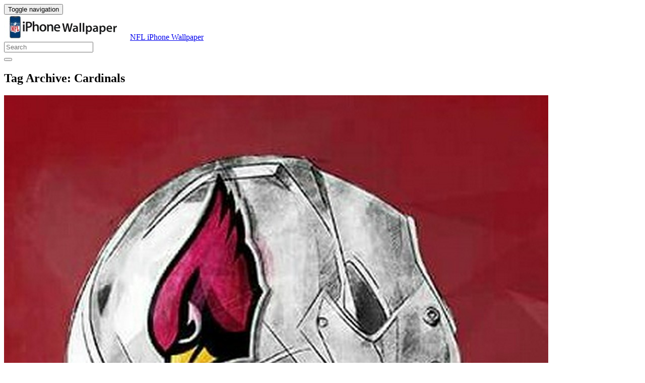

--- FILE ---
content_type: text/html; charset=UTF-8
request_url: https://nfliphonewallpaper.com/tag/cardinals/
body_size: 9203
content:
<!doctype html>
<html dir="ltr" lang="en-US" prefix="og: https://ogp.me/ns#" class="no-js">
	<head>
		<meta charset="UTF-8">
		<title>Cardinals - NFL iPhone Wallpaper</title>

		<link href="//www.google-analytics.com" rel="dns-prefetch">
		<meta http-equiv="X-UA-Compatible" content="IE=edge,chrome=1">
		<meta name="viewport" content="width=device-width, initial-scale=1.0">
		
		<!-- All in One SEO 4.9.3 - aioseo.com -->
	<meta name="robots" content="noindex, max-image-preview:large" />
	<meta name="google-site-verification" content="GkLNwp7YhN4kUiO8kcrnqkbqDLNkSjSnBgudY3whgEM" />
	<link rel="canonical" href="https://nfliphonewallpaper.com/tag/cardinals/" />
	
		<!-- All in One SEO -->

<link rel='dns-prefetch' href='//stats.wp.com' />
<style id='wp-img-auto-sizes-contain-inline-css' type='text/css'>
img:is([sizes=auto i],[sizes^="auto," i]){contain-intrinsic-size:3000px 1500px}
/*# sourceURL=wp-img-auto-sizes-contain-inline-css */
</style>
<style id='wp-block-library-inline-css' type='text/css'>
:root{--wp-block-synced-color:#7a00df;--wp-block-synced-color--rgb:122,0,223;--wp-bound-block-color:var(--wp-block-synced-color);--wp-editor-canvas-background:#ddd;--wp-admin-theme-color:#007cba;--wp-admin-theme-color--rgb:0,124,186;--wp-admin-theme-color-darker-10:#006ba1;--wp-admin-theme-color-darker-10--rgb:0,107,160.5;--wp-admin-theme-color-darker-20:#005a87;--wp-admin-theme-color-darker-20--rgb:0,90,135;--wp-admin-border-width-focus:2px}@media (min-resolution:192dpi){:root{--wp-admin-border-width-focus:1.5px}}.wp-element-button{cursor:pointer}:root .has-very-light-gray-background-color{background-color:#eee}:root .has-very-dark-gray-background-color{background-color:#313131}:root .has-very-light-gray-color{color:#eee}:root .has-very-dark-gray-color{color:#313131}:root .has-vivid-green-cyan-to-vivid-cyan-blue-gradient-background{background:linear-gradient(135deg,#00d084,#0693e3)}:root .has-purple-crush-gradient-background{background:linear-gradient(135deg,#34e2e4,#4721fb 50%,#ab1dfe)}:root .has-hazy-dawn-gradient-background{background:linear-gradient(135deg,#faaca8,#dad0ec)}:root .has-subdued-olive-gradient-background{background:linear-gradient(135deg,#fafae1,#67a671)}:root .has-atomic-cream-gradient-background{background:linear-gradient(135deg,#fdd79a,#004a59)}:root .has-nightshade-gradient-background{background:linear-gradient(135deg,#330968,#31cdcf)}:root .has-midnight-gradient-background{background:linear-gradient(135deg,#020381,#2874fc)}:root{--wp--preset--font-size--normal:16px;--wp--preset--font-size--huge:42px}.has-regular-font-size{font-size:1em}.has-larger-font-size{font-size:2.625em}.has-normal-font-size{font-size:var(--wp--preset--font-size--normal)}.has-huge-font-size{font-size:var(--wp--preset--font-size--huge)}.has-text-align-center{text-align:center}.has-text-align-left{text-align:left}.has-text-align-right{text-align:right}.has-fit-text{white-space:nowrap!important}#end-resizable-editor-section{display:none}.aligncenter{clear:both}.items-justified-left{justify-content:flex-start}.items-justified-center{justify-content:center}.items-justified-right{justify-content:flex-end}.items-justified-space-between{justify-content:space-between}.screen-reader-text{border:0;clip-path:inset(50%);height:1px;margin:-1px;overflow:hidden;padding:0;position:absolute;width:1px;word-wrap:normal!important}.screen-reader-text:focus{background-color:#ddd;clip-path:none;color:#444;display:block;font-size:1em;height:auto;left:5px;line-height:normal;padding:15px 23px 14px;text-decoration:none;top:5px;width:auto;z-index:100000}html :where(.has-border-color){border-style:solid}html :where([style*=border-top-color]){border-top-style:solid}html :where([style*=border-right-color]){border-right-style:solid}html :where([style*=border-bottom-color]){border-bottom-style:solid}html :where([style*=border-left-color]){border-left-style:solid}html :where([style*=border-width]){border-style:solid}html :where([style*=border-top-width]){border-top-style:solid}html :where([style*=border-right-width]){border-right-style:solid}html :where([style*=border-bottom-width]){border-bottom-style:solid}html :where([style*=border-left-width]){border-left-style:solid}html :where(img[class*=wp-image-]){height:auto;max-width:100%}:where(figure){margin:0 0 1em}html :where(.is-position-sticky){--wp-admin--admin-bar--position-offset:var(--wp-admin--admin-bar--height,0px)}@media screen and (max-width:600px){html :where(.is-position-sticky){--wp-admin--admin-bar--position-offset:0px}}

/*# sourceURL=wp-block-library-inline-css */
</style><style id='global-styles-inline-css' type='text/css'>
:root{--wp--preset--aspect-ratio--square: 1;--wp--preset--aspect-ratio--4-3: 4/3;--wp--preset--aspect-ratio--3-4: 3/4;--wp--preset--aspect-ratio--3-2: 3/2;--wp--preset--aspect-ratio--2-3: 2/3;--wp--preset--aspect-ratio--16-9: 16/9;--wp--preset--aspect-ratio--9-16: 9/16;--wp--preset--color--black: #000000;--wp--preset--color--cyan-bluish-gray: #abb8c3;--wp--preset--color--white: #ffffff;--wp--preset--color--pale-pink: #f78da7;--wp--preset--color--vivid-red: #cf2e2e;--wp--preset--color--luminous-vivid-orange: #ff6900;--wp--preset--color--luminous-vivid-amber: #fcb900;--wp--preset--color--light-green-cyan: #7bdcb5;--wp--preset--color--vivid-green-cyan: #00d084;--wp--preset--color--pale-cyan-blue: #8ed1fc;--wp--preset--color--vivid-cyan-blue: #0693e3;--wp--preset--color--vivid-purple: #9b51e0;--wp--preset--gradient--vivid-cyan-blue-to-vivid-purple: linear-gradient(135deg,rgb(6,147,227) 0%,rgb(155,81,224) 100%);--wp--preset--gradient--light-green-cyan-to-vivid-green-cyan: linear-gradient(135deg,rgb(122,220,180) 0%,rgb(0,208,130) 100%);--wp--preset--gradient--luminous-vivid-amber-to-luminous-vivid-orange: linear-gradient(135deg,rgb(252,185,0) 0%,rgb(255,105,0) 100%);--wp--preset--gradient--luminous-vivid-orange-to-vivid-red: linear-gradient(135deg,rgb(255,105,0) 0%,rgb(207,46,46) 100%);--wp--preset--gradient--very-light-gray-to-cyan-bluish-gray: linear-gradient(135deg,rgb(238,238,238) 0%,rgb(169,184,195) 100%);--wp--preset--gradient--cool-to-warm-spectrum: linear-gradient(135deg,rgb(74,234,220) 0%,rgb(151,120,209) 20%,rgb(207,42,186) 40%,rgb(238,44,130) 60%,rgb(251,105,98) 80%,rgb(254,248,76) 100%);--wp--preset--gradient--blush-light-purple: linear-gradient(135deg,rgb(255,206,236) 0%,rgb(152,150,240) 100%);--wp--preset--gradient--blush-bordeaux: linear-gradient(135deg,rgb(254,205,165) 0%,rgb(254,45,45) 50%,rgb(107,0,62) 100%);--wp--preset--gradient--luminous-dusk: linear-gradient(135deg,rgb(255,203,112) 0%,rgb(199,81,192) 50%,rgb(65,88,208) 100%);--wp--preset--gradient--pale-ocean: linear-gradient(135deg,rgb(255,245,203) 0%,rgb(182,227,212) 50%,rgb(51,167,181) 100%);--wp--preset--gradient--electric-grass: linear-gradient(135deg,rgb(202,248,128) 0%,rgb(113,206,126) 100%);--wp--preset--gradient--midnight: linear-gradient(135deg,rgb(2,3,129) 0%,rgb(40,116,252) 100%);--wp--preset--font-size--small: 13px;--wp--preset--font-size--medium: 20px;--wp--preset--font-size--large: 36px;--wp--preset--font-size--x-large: 42px;--wp--preset--spacing--20: 0.44rem;--wp--preset--spacing--30: 0.67rem;--wp--preset--spacing--40: 1rem;--wp--preset--spacing--50: 1.5rem;--wp--preset--spacing--60: 2.25rem;--wp--preset--spacing--70: 3.38rem;--wp--preset--spacing--80: 5.06rem;--wp--preset--shadow--natural: 6px 6px 9px rgba(0, 0, 0, 0.2);--wp--preset--shadow--deep: 12px 12px 50px rgba(0, 0, 0, 0.4);--wp--preset--shadow--sharp: 6px 6px 0px rgba(0, 0, 0, 0.2);--wp--preset--shadow--outlined: 6px 6px 0px -3px rgb(255, 255, 255), 6px 6px rgb(0, 0, 0);--wp--preset--shadow--crisp: 6px 6px 0px rgb(0, 0, 0);}:where(.is-layout-flex){gap: 0.5em;}:where(.is-layout-grid){gap: 0.5em;}body .is-layout-flex{display: flex;}.is-layout-flex{flex-wrap: wrap;align-items: center;}.is-layout-flex > :is(*, div){margin: 0;}body .is-layout-grid{display: grid;}.is-layout-grid > :is(*, div){margin: 0;}:where(.wp-block-columns.is-layout-flex){gap: 2em;}:where(.wp-block-columns.is-layout-grid){gap: 2em;}:where(.wp-block-post-template.is-layout-flex){gap: 1.25em;}:where(.wp-block-post-template.is-layout-grid){gap: 1.25em;}.has-black-color{color: var(--wp--preset--color--black) !important;}.has-cyan-bluish-gray-color{color: var(--wp--preset--color--cyan-bluish-gray) !important;}.has-white-color{color: var(--wp--preset--color--white) !important;}.has-pale-pink-color{color: var(--wp--preset--color--pale-pink) !important;}.has-vivid-red-color{color: var(--wp--preset--color--vivid-red) !important;}.has-luminous-vivid-orange-color{color: var(--wp--preset--color--luminous-vivid-orange) !important;}.has-luminous-vivid-amber-color{color: var(--wp--preset--color--luminous-vivid-amber) !important;}.has-light-green-cyan-color{color: var(--wp--preset--color--light-green-cyan) !important;}.has-vivid-green-cyan-color{color: var(--wp--preset--color--vivid-green-cyan) !important;}.has-pale-cyan-blue-color{color: var(--wp--preset--color--pale-cyan-blue) !important;}.has-vivid-cyan-blue-color{color: var(--wp--preset--color--vivid-cyan-blue) !important;}.has-vivid-purple-color{color: var(--wp--preset--color--vivid-purple) !important;}.has-black-background-color{background-color: var(--wp--preset--color--black) !important;}.has-cyan-bluish-gray-background-color{background-color: var(--wp--preset--color--cyan-bluish-gray) !important;}.has-white-background-color{background-color: var(--wp--preset--color--white) !important;}.has-pale-pink-background-color{background-color: var(--wp--preset--color--pale-pink) !important;}.has-vivid-red-background-color{background-color: var(--wp--preset--color--vivid-red) !important;}.has-luminous-vivid-orange-background-color{background-color: var(--wp--preset--color--luminous-vivid-orange) !important;}.has-luminous-vivid-amber-background-color{background-color: var(--wp--preset--color--luminous-vivid-amber) !important;}.has-light-green-cyan-background-color{background-color: var(--wp--preset--color--light-green-cyan) !important;}.has-vivid-green-cyan-background-color{background-color: var(--wp--preset--color--vivid-green-cyan) !important;}.has-pale-cyan-blue-background-color{background-color: var(--wp--preset--color--pale-cyan-blue) !important;}.has-vivid-cyan-blue-background-color{background-color: var(--wp--preset--color--vivid-cyan-blue) !important;}.has-vivid-purple-background-color{background-color: var(--wp--preset--color--vivid-purple) !important;}.has-black-border-color{border-color: var(--wp--preset--color--black) !important;}.has-cyan-bluish-gray-border-color{border-color: var(--wp--preset--color--cyan-bluish-gray) !important;}.has-white-border-color{border-color: var(--wp--preset--color--white) !important;}.has-pale-pink-border-color{border-color: var(--wp--preset--color--pale-pink) !important;}.has-vivid-red-border-color{border-color: var(--wp--preset--color--vivid-red) !important;}.has-luminous-vivid-orange-border-color{border-color: var(--wp--preset--color--luminous-vivid-orange) !important;}.has-luminous-vivid-amber-border-color{border-color: var(--wp--preset--color--luminous-vivid-amber) !important;}.has-light-green-cyan-border-color{border-color: var(--wp--preset--color--light-green-cyan) !important;}.has-vivid-green-cyan-border-color{border-color: var(--wp--preset--color--vivid-green-cyan) !important;}.has-pale-cyan-blue-border-color{border-color: var(--wp--preset--color--pale-cyan-blue) !important;}.has-vivid-cyan-blue-border-color{border-color: var(--wp--preset--color--vivid-cyan-blue) !important;}.has-vivid-purple-border-color{border-color: var(--wp--preset--color--vivid-purple) !important;}.has-vivid-cyan-blue-to-vivid-purple-gradient-background{background: var(--wp--preset--gradient--vivid-cyan-blue-to-vivid-purple) !important;}.has-light-green-cyan-to-vivid-green-cyan-gradient-background{background: var(--wp--preset--gradient--light-green-cyan-to-vivid-green-cyan) !important;}.has-luminous-vivid-amber-to-luminous-vivid-orange-gradient-background{background: var(--wp--preset--gradient--luminous-vivid-amber-to-luminous-vivid-orange) !important;}.has-luminous-vivid-orange-to-vivid-red-gradient-background{background: var(--wp--preset--gradient--luminous-vivid-orange-to-vivid-red) !important;}.has-very-light-gray-to-cyan-bluish-gray-gradient-background{background: var(--wp--preset--gradient--very-light-gray-to-cyan-bluish-gray) !important;}.has-cool-to-warm-spectrum-gradient-background{background: var(--wp--preset--gradient--cool-to-warm-spectrum) !important;}.has-blush-light-purple-gradient-background{background: var(--wp--preset--gradient--blush-light-purple) !important;}.has-blush-bordeaux-gradient-background{background: var(--wp--preset--gradient--blush-bordeaux) !important;}.has-luminous-dusk-gradient-background{background: var(--wp--preset--gradient--luminous-dusk) !important;}.has-pale-ocean-gradient-background{background: var(--wp--preset--gradient--pale-ocean) !important;}.has-electric-grass-gradient-background{background: var(--wp--preset--gradient--electric-grass) !important;}.has-midnight-gradient-background{background: var(--wp--preset--gradient--midnight) !important;}.has-small-font-size{font-size: var(--wp--preset--font-size--small) !important;}.has-medium-font-size{font-size: var(--wp--preset--font-size--medium) !important;}.has-large-font-size{font-size: var(--wp--preset--font-size--large) !important;}.has-x-large-font-size{font-size: var(--wp--preset--font-size--x-large) !important;}
/*# sourceURL=global-styles-inline-css */
</style>

<style id='classic-theme-styles-inline-css' type='text/css'>
/*! This file is auto-generated */
.wp-block-button__link{color:#fff;background-color:#32373c;border-radius:9999px;box-shadow:none;text-decoration:none;padding:calc(.667em + 2px) calc(1.333em + 2px);font-size:1.125em}.wp-block-file__button{background:#32373c;color:#fff;text-decoration:none}
/*# sourceURL=/wp-includes/css/classic-themes.min.css */
</style>
<link rel='stylesheet' id='bootstrap-min-css' href='https://nfliphonewallpaper.com/wp-content/themes/nfl/includes/css/bootstrap.min.css' media='all' />
<link rel='stylesheet' id='karisma_text_domain-css' href='https://nfliphonewallpaper.com/wp-content/themes/nfl/style.css' media='all' />
<link rel='stylesheet' id='arpw-style-css' href='https://nfliphonewallpaper.com/wp-content/plugins/advanced-random-posts-widget/assets/css/arpw-frontend.css' media='all' />
<script type="text/javascript" src="https://nfliphonewallpaper.com/wp-content/themes/nfl/js/lib/conditionizr-4.3.0.min.js" id="conditionizr-js"></script>
<script type="text/javascript" src="https://nfliphonewallpaper.com/wp-content/themes/nfl/js/lib/modernizr-2.7.1.min.js" id="modernizr-js"></script>
<script type="text/javascript" src="https://nfliphonewallpaper.com/wp-includes/js/jquery/jquery.min.js" id="jquery-core-js"></script>
<script type="text/javascript" src="https://nfliphonewallpaper.com/wp-includes/js/jquery/jquery-migrate.min.js" id="jquery-migrate-js"></script>
<script type="text/javascript" src="https://nfliphonewallpaper.com/wp-content/themes/nfl/js/bootstrap.min.js" id="bootstrap-js"></script>
<script type="text/javascript" id="whp8773front.js7981-js-extra">
/* <![CDATA[ */
var whp_local_data = {"add_url":"https://nfliphonewallpaper.com/wp-admin/post-new.php?post_type=event","ajaxurl":"https://nfliphonewallpaper.com/wp-admin/admin-ajax.php"};
//# sourceURL=whp8773front.js7981-js-extra
/* ]]> */
</script>
<script type="text/javascript" src="https://nfliphonewallpaper.com/wp-content/plugins/wp-security-hardening/modules/js/front.js" id="whp8773front.js7981-js"></script>
	<style>img#wpstats{display:none}</style>
		<link rel="shortcut icon" href="https://nfliphonewallpaper.com/wp-content/uploads/2020/07/NFLiPhoneWallpaper_ico.png " />
<link rel="apple-touch-icon-precomposed" href="https://nfliphonewallpaper.com/wp-content/uploads/2020/07/NFLiPhoneWallpaper_ico.png " />
<link rel="profile" href="https://gmpg.org/xfn/11" />
<link rel="pingback" href="https://nfliphonewallpaper.com/xmlrpc.php" />
<link href="//www.google-analytics.com" rel="dns-prefetch">
		<meta http-equiv="X-UA-Compatible" content="IE=edge,chrome=1">
		<meta name="viewport" content="width=device-width, initial-scale=1.0">
<link rel="icon" href="https://nfliphonewallpaper.com/wp-content/uploads/2020/07/NFLiPhoneWallpaper_ico.png" sizes="32x32" />
<link rel="icon" href="https://nfliphonewallpaper.com/wp-content/uploads/2020/07/NFLiPhoneWallpaper_ico.png" sizes="192x192" />
<link rel="apple-touch-icon" href="https://nfliphonewallpaper.com/wp-content/uploads/2020/07/NFLiPhoneWallpaper_ico.png" />
<meta name="msapplication-TileImage" content="https://nfliphonewallpaper.com/wp-content/uploads/2020/07/NFLiPhoneWallpaper_ico.png" />


	<link rel='stylesheet' id='whp9085tw-bs4.css-css' href='https://nfliphonewallpaper.com/wp-content/plugins/wp-security-hardening/modules/inc/assets/css/tw-bs4.css' media='all' />
<link rel='stylesheet' id='whp7448font-awesome.min.css-css' href='https://nfliphonewallpaper.com/wp-content/plugins/wp-security-hardening/modules/inc/fa/css/font-awesome.min.css' media='all' />
<link rel='stylesheet' id='whp7461front.css-css' href='https://nfliphonewallpaper.com/wp-content/plugins/wp-security-hardening/modules/css/front.css' media='all' />
</head>
	<body class="archive tag tag-cardinals tag-26 wp-theme-nfl">
			<!-- header -->
			<header class="header clear" role="banner">
					<!-- nav -->
				<nav class="navbar navbar">
					<div class="container">
					    <div class="navbar-header">
						      <button type="button" class="navbar-toggle collapsed" data-toggle="collapse" data-target="#bs-example-navbar-collapse-1" aria-expanded="false">
						        <span class="sr-only">Toggle navigation</span>
						        <span class="icon-bar"></span>
						        <span class="icon-bar"></span>
						        <span class="icon-bar"></span>
						      </button>
								<!-- logo -->
							<div class="logo-wrap">
				   	  <a href="https://nfliphonewallpaper.com" class="navbar-brand"><img src="https://nfliphonewallpaper.com/wp-content/uploads/2020/07/NFL-iPhone-Wallpaper-Logo.jpg" class="img-responsive" alt="NFL iPhone Wallpaper" title="NFL iPhone Wallpaper" /></a><a class="hidden" href="https://nfliphonewallpaper.com" class="navbar-brand" title="NFL iPhone Wallpaper">NFL iPhone Wallpaper</a> 

							</div>
								<!-- /logo -->
				   
						</div>
						    <div class="collapse navbar-collapse" id="bs-example-navbar-collapse-1">
								
								<form role="search" class="navbar-form navbar-right" method="get" action="https://nfliphonewallpaper.com/">
							        <div class="form-group">
							          <input type="search" class="form-control"  placeholder="Search" value="" name="s"  title="Search for:" />
							        </div>
						        <button type="submit" id="searchsubmit" class="btn" value=""><span class="fa fa-search"></span></button>
						      	</form>	
							</div>
					</div>
				</nav>
					<!-- /nav -->


			</header>
			<!-- /header -->

	<main role="main" class="container">

		<!-- section -->
		<section class="col-md-9">

			<div class="krs-aftermenubanner"><script async src="https://pagead2.googlesyndication.com/pagead/js/adsbygoogle.js"></script>
<script>
  (adsbygoogle = window.adsbygoogle || []).push({
    google_ad_client: "ca-pub-9749339373631407",
    enable_page_level_ads: true
  });
</script></div>		<div id="featured" class="col-lg-12">
			<h1 class="krs-archive">Tag Archive: Cardinals</h1>
		</div>
			
	<!-- article -->
	<article id="post-62" class="wrap-loop col-md-4 col-sm-6 post-62 post type-post status-publish format-standard has-post-thumbnail hentry category-arizona-cardinals-wallpapers tag-1080x1920 tag-arizona tag-cardinals tag-iphone tag-screensaver">
		<div class="thumbnails">
		<!-- post thumbnail -->
			<a href="https://nfliphonewallpaper.com/screensaver-iphone-arizona-cardinals-91/" title="Screensaver iPhone Arizona Cardinals">
		
				<img src="https://nfliphonewallpaper.com/wp-content/uploads/2020/07/Screensaver-iPhone-Arizona-Cardinals.jpg" class="attachment-1080x1920 size-1080x1920 wp-post-image" alt="Screensaver iPhone Arizona Cardinals With high-resolution 1080X1920 pixel. Donwload and set as wallpaper for your iPhone X, iPhone XS home screen backgrounds, XS Max, XR, iPhone8 lock screen wallpaper, iPhone 7, 6, SE, and other mobile devices" decoding="async" fetchpriority="high" srcset="https://nfliphonewallpaper.com/wp-content/uploads/2020/07/Screensaver-iPhone-Arizona-Cardinals.jpg 1080w, https://nfliphonewallpaper.com/wp-content/uploads/2020/07/Screensaver-iPhone-Arizona-Cardinals-700x1244.jpg 700w, https://nfliphonewallpaper.com/wp-content/uploads/2020/07/Screensaver-iPhone-Arizona-Cardinals-225x400.jpg 225w, https://nfliphonewallpaper.com/wp-content/uploads/2020/07/Screensaver-iPhone-Arizona-Cardinals-768x1365.jpg 768w, https://nfliphonewallpaper.com/wp-content/uploads/2020/07/Screensaver-iPhone-Arizona-Cardinals-864x1536.jpg 864w, https://nfliphonewallpaper.com/wp-content/uploads/2020/07/Screensaver-iPhone-Arizona-Cardinals-120x213.jpg 120w" sizes="(max-width: 1080px) 100vw, 1080px" />
			</a>

		</div>
		<!-- /post thumbnail -->
			<div class="text-center">
				<!-- post title -->
				<h2 class="title-thumb">
					<a href="https://nfliphonewallpaper.com/screensaver-iphone-arizona-cardinals-91/" title="Screensaver iPhone Arizona Cardinals">Screensaver iPhone Arizona Cardinals</a>
				</h2>
				<!-- /post title -->

				<div class="meta"><span class="fa fa-desktop"> 1080x1920</span><span class=""> · </span> <span class="fa fa-eye"> 2891 Views</span></div>			</div>
	</article>
	<!-- /article -->


	<!-- article -->
	<article id="post-66" class="wrap-loop col-md-4 col-sm-6 post-66 post type-post status-publish format-standard has-post-thumbnail hentry category-arizona-cardinals-wallpapers tag-1080x1920 tag-apple tag-arizona tag-cardinals tag-iphone tag-wallpaper">
		<div class="thumbnails">
		<!-- post thumbnail -->
			<a href="https://nfliphonewallpaper.com/apple-arizona-cardinals-iphone-wallpaper-75/" title="Apple Arizona Cardinals iPhone Wallpaper">
		
				<img src="https://nfliphonewallpaper.com/wp-content/uploads/2020/07/Apple-Arizona-Cardinals-iPhone-Wallpaper.jpg" class="attachment-1080x1920 size-1080x1920 wp-post-image" alt="Apple Arizona Cardinals iPhone Wallpaper With high-resolution 1080X1920 pixel. Donwload and set as wallpaper for your iPhone X, iPhone XS home screen backgrounds, XS Max, XR, iPhone8 lock screen wallpaper, iPhone 7, 6, SE, and other mobile devices" decoding="async" srcset="https://nfliphonewallpaper.com/wp-content/uploads/2020/07/Apple-Arizona-Cardinals-iPhone-Wallpaper.jpg 1080w, https://nfliphonewallpaper.com/wp-content/uploads/2020/07/Apple-Arizona-Cardinals-iPhone-Wallpaper-700x1244.jpg 700w, https://nfliphonewallpaper.com/wp-content/uploads/2020/07/Apple-Arizona-Cardinals-iPhone-Wallpaper-225x400.jpg 225w, https://nfliphonewallpaper.com/wp-content/uploads/2020/07/Apple-Arizona-Cardinals-iPhone-Wallpaper-768x1365.jpg 768w, https://nfliphonewallpaper.com/wp-content/uploads/2020/07/Apple-Arizona-Cardinals-iPhone-Wallpaper-864x1536.jpg 864w, https://nfliphonewallpaper.com/wp-content/uploads/2020/07/Apple-Arizona-Cardinals-iPhone-Wallpaper-120x213.jpg 120w" sizes="(max-width: 1080px) 100vw, 1080px" />
			</a>

		</div>
		<!-- /post thumbnail -->
			<div class="text-center">
				<!-- post title -->
				<h2 class="title-thumb">
					<a href="https://nfliphonewallpaper.com/apple-arizona-cardinals-iphone-wallpaper-75/" title="Apple Arizona Cardinals iPhone Wallpaper">Apple Arizona Cardinals iPhone Wallpaper</a>
				</h2>
				<!-- /post title -->

				<div class="meta"><span class="fa fa-desktop"> 1080x1920</span><span class=""> · </span> <span class="fa fa-eye"> 2418 Views</span></div>			</div>
	</article>
	<!-- /article -->


	<!-- article -->
	<article id="post-56" class="wrap-loop col-md-4 col-sm-6 post-56 post type-post status-publish format-standard has-post-thumbnail hentry category-arizona-cardinals-wallpapers tag-1080x1920 tag-arizona tag-cardinals tag-high tag-iphone tag-quality tag-wallpaper">
		<div class="thumbnails">
		<!-- post thumbnail -->
			<a href="https://nfliphonewallpaper.com/arizona-cardinals-iphone-wallpaper-high-quality-85/" title="Arizona Cardinals iPhone Wallpaper High Quality">
		
				<img src="https://nfliphonewallpaper.com/wp-content/uploads/2020/07/Arizona-Cardinals-iPhone-Wallpaper-High-Quality.jpg" class="attachment-1080x1920 size-1080x1920 wp-post-image" alt="Arizona Cardinals iPhone Wallpaper High Quality With high-resolution 1080X1920 pixel. Donwload and set as wallpaper for your iPhone X, iPhone XS home screen backgrounds, XS Max, XR, iPhone8 lock screen wallpaper, iPhone 7, 6, SE, and other mobile devices" decoding="async" srcset="https://nfliphonewallpaper.com/wp-content/uploads/2020/07/Arizona-Cardinals-iPhone-Wallpaper-High-Quality.jpg 1080w, https://nfliphonewallpaper.com/wp-content/uploads/2020/07/Arizona-Cardinals-iPhone-Wallpaper-High-Quality-700x1244.jpg 700w, https://nfliphonewallpaper.com/wp-content/uploads/2020/07/Arizona-Cardinals-iPhone-Wallpaper-High-Quality-225x400.jpg 225w, https://nfliphonewallpaper.com/wp-content/uploads/2020/07/Arizona-Cardinals-iPhone-Wallpaper-High-Quality-768x1365.jpg 768w, https://nfliphonewallpaper.com/wp-content/uploads/2020/07/Arizona-Cardinals-iPhone-Wallpaper-High-Quality-864x1536.jpg 864w, https://nfliphonewallpaper.com/wp-content/uploads/2020/07/Arizona-Cardinals-iPhone-Wallpaper-High-Quality-120x213.jpg 120w" sizes="(max-width: 1080px) 100vw, 1080px" />
			</a>

		</div>
		<!-- /post thumbnail -->
			<div class="text-center">
				<!-- post title -->
				<h2 class="title-thumb">
					<a href="https://nfliphonewallpaper.com/arizona-cardinals-iphone-wallpaper-high-quality-85/" title="Arizona Cardinals iPhone Wallpaper High Quality">Arizona Cardinals iPhone Wallpaper High Quality</a>
				</h2>
				<!-- /post title -->

				<div class="meta"><span class="fa fa-desktop"> 1080x1920</span><span class=""> · </span> <span class="fa fa-eye"> 1809 Views</span></div>			</div>
	</article>
	<!-- /article -->


	<!-- article -->
	<article id="post-54" class="wrap-loop col-md-4 col-sm-6 post-54 post type-post status-publish format-standard has-post-thumbnail hentry category-arizona-cardinals-wallpapers tag-1080x1920 tag-arizona tag-cardinals tag-iphone tag-screensaver">
		<div class="thumbnails">
		<!-- post thumbnail -->
			<a href="https://nfliphonewallpaper.com/arizona-cardinals-iphone-screensaver-83/" title="Arizona Cardinals iPhone Screensaver">
		
				<img src="https://nfliphonewallpaper.com/wp-content/uploads/2020/07/Arizona-Cardinals-iPhone-Screensaver.jpg" class="attachment-1080x1920 size-1080x1920 wp-post-image" alt="Arizona Cardinals iPhone Screensaver With high-resolution 1080X1920 pixel. Donwload and set as wallpaper for your iPhone X, iPhone XS home screen backgrounds, XS Max, XR, iPhone8 lock screen wallpaper, iPhone 7, 6, SE, and other mobile devices" decoding="async" loading="lazy" srcset="https://nfliphonewallpaper.com/wp-content/uploads/2020/07/Arizona-Cardinals-iPhone-Screensaver.jpg 1080w, https://nfliphonewallpaper.com/wp-content/uploads/2020/07/Arizona-Cardinals-iPhone-Screensaver-700x1244.jpg 700w, https://nfliphonewallpaper.com/wp-content/uploads/2020/07/Arizona-Cardinals-iPhone-Screensaver-225x400.jpg 225w, https://nfliphonewallpaper.com/wp-content/uploads/2020/07/Arizona-Cardinals-iPhone-Screensaver-768x1365.jpg 768w, https://nfliphonewallpaper.com/wp-content/uploads/2020/07/Arizona-Cardinals-iPhone-Screensaver-864x1536.jpg 864w, https://nfliphonewallpaper.com/wp-content/uploads/2020/07/Arizona-Cardinals-iPhone-Screensaver-120x213.jpg 120w" sizes="auto, (max-width: 1080px) 100vw, 1080px" />
			</a>

		</div>
		<!-- /post thumbnail -->
			<div class="text-center">
				<!-- post title -->
				<h2 class="title-thumb">
					<a href="https://nfliphonewallpaper.com/arizona-cardinals-iphone-screensaver-83/" title="Arizona Cardinals iPhone Screensaver">Arizona Cardinals iPhone Screensaver</a>
				</h2>
				<!-- /post title -->

				<div class="meta"><span class="fa fa-desktop"> 1080x1920</span><span class=""> · </span> <span class="fa fa-eye"> 2509 Views</span></div>			</div>
	</article>
	<!-- /article -->


	<!-- article -->
	<article id="post-72" class="wrap-loop col-md-4 col-sm-6 post-72 post type-post status-publish format-standard has-post-thumbnail hentry category-arizona-cardinals-wallpapers tag-1080x1920 tag-arizona tag-cardinals tag-iphone tag-screen tag-wallpaper">
		<div class="thumbnails">
		<!-- post thumbnail -->
			<a href="https://nfliphonewallpaper.com/arizona-cardinals-iphone-screen-wallpaper-81/" title="Arizona Cardinals iPhone Screen Wallpaper">
		
				<img src="https://nfliphonewallpaper.com/wp-content/uploads/2020/07/Arizona-Cardinals-iPhone-Screen-Wallpaper.jpg" class="attachment-1080x1920 size-1080x1920 wp-post-image" alt="Arizona Cardinals iPhone Screen Wallpaper With high-resolution 1080X1920 pixel. Donwload and set as wallpaper for your iPhone X, iPhone XS home screen backgrounds, XS Max, XR, iPhone8 lock screen wallpaper, iPhone 7, 6, SE, and other mobile devices" decoding="async" loading="lazy" srcset="https://nfliphonewallpaper.com/wp-content/uploads/2020/07/Arizona-Cardinals-iPhone-Screen-Wallpaper.jpg 1080w, https://nfliphonewallpaper.com/wp-content/uploads/2020/07/Arizona-Cardinals-iPhone-Screen-Wallpaper-700x1244.jpg 700w, https://nfliphonewallpaper.com/wp-content/uploads/2020/07/Arizona-Cardinals-iPhone-Screen-Wallpaper-225x400.jpg 225w, https://nfliphonewallpaper.com/wp-content/uploads/2020/07/Arizona-Cardinals-iPhone-Screen-Wallpaper-768x1365.jpg 768w, https://nfliphonewallpaper.com/wp-content/uploads/2020/07/Arizona-Cardinals-iPhone-Screen-Wallpaper-864x1536.jpg 864w, https://nfliphonewallpaper.com/wp-content/uploads/2020/07/Arizona-Cardinals-iPhone-Screen-Wallpaper-120x213.jpg 120w" sizes="auto, (max-width: 1080px) 100vw, 1080px" />
			</a>

		</div>
		<!-- /post thumbnail -->
			<div class="text-center">
				<!-- post title -->
				<h2 class="title-thumb">
					<a href="https://nfliphonewallpaper.com/arizona-cardinals-iphone-screen-wallpaper-81/" title="Arizona Cardinals iPhone Screen Wallpaper">Arizona Cardinals iPhone Screen Wallpaper</a>
				</h2>
				<!-- /post title -->

				<div class="meta"><span class="fa fa-desktop"> 1080x1920</span><span class=""> · </span> <span class="fa fa-eye"> 2527 Views</span></div>			</div>
	</article>
	<!-- /article -->


	<!-- article -->
	<article id="post-58" class="wrap-loop col-md-4 col-sm-6 post-58 post type-post status-publish format-standard has-post-thumbnail hentry category-arizona-cardinals-wallpapers tag-1080x1920 tag-arizona tag-cardinals tag-iphone tag-new tag-wallpaper">
		<div class="thumbnails">
		<!-- post thumbnail -->
			<a href="https://nfliphonewallpaper.com/arizona-cardinals-iphone-wallpaper-new-87/" title="Arizona Cardinals iPhone Wallpaper New">
		
				<img src="https://nfliphonewallpaper.com/wp-content/uploads/2020/07/Arizona-Cardinals-iPhone-Wallpaper-New.jpg" class="attachment-1080x1920 size-1080x1920 wp-post-image" alt="Arizona Cardinals iPhone Wallpaper New With high-resolution 1080X1920 pixel. Donwload and set as wallpaper for your iPhone X, iPhone XS home screen backgrounds, XS Max, XR, iPhone8 lock screen wallpaper, iPhone 7, 6, SE, and other mobile devices" decoding="async" loading="lazy" srcset="https://nfliphonewallpaper.com/wp-content/uploads/2020/07/Arizona-Cardinals-iPhone-Wallpaper-New.jpg 1080w, https://nfliphonewallpaper.com/wp-content/uploads/2020/07/Arizona-Cardinals-iPhone-Wallpaper-New-700x1244.jpg 700w, https://nfliphonewallpaper.com/wp-content/uploads/2020/07/Arizona-Cardinals-iPhone-Wallpaper-New-225x400.jpg 225w, https://nfliphonewallpaper.com/wp-content/uploads/2020/07/Arizona-Cardinals-iPhone-Wallpaper-New-768x1365.jpg 768w, https://nfliphonewallpaper.com/wp-content/uploads/2020/07/Arizona-Cardinals-iPhone-Wallpaper-New-864x1536.jpg 864w, https://nfliphonewallpaper.com/wp-content/uploads/2020/07/Arizona-Cardinals-iPhone-Wallpaper-New-120x213.jpg 120w" sizes="auto, (max-width: 1080px) 100vw, 1080px" />
			</a>

		</div>
		<!-- /post thumbnail -->
			<div class="text-center">
				<!-- post title -->
				<h2 class="title-thumb">
					<a href="https://nfliphonewallpaper.com/arizona-cardinals-iphone-wallpaper-new-87/" title="Arizona Cardinals iPhone Wallpaper New">Arizona Cardinals iPhone Wallpaper New</a>
				</h2>
				<!-- /post title -->

				<div class="meta"><span class="fa fa-desktop"> 1080x1920</span><span class=""> · </span> <span class="fa fa-eye"> 2224 Views</span></div>			</div>
	</article>
	<!-- /article -->


	<!-- article -->
	<article id="post-64" class="wrap-loop col-md-4 col-sm-6 post-64 post type-post status-publish format-standard has-post-thumbnail hentry category-arizona-cardinals-wallpapers tag-1080x1920 tag-arizona tag-cardinals tag-iphone tag-wallpapers">
		<div class="thumbnails">
		<!-- post thumbnail -->
			<a href="https://nfliphonewallpaper.com/wallpapers-iphone-arizona-cardinals-73/" title="Wallpapers iPhone Arizona Cardinals">
		
				<img src="https://nfliphonewallpaper.com/wp-content/uploads/2020/07/Wallpapers-iPhone-Arizona-Cardinals.jpg" class="attachment-1080x1920 size-1080x1920 wp-post-image" alt="Wallpapers iPhone Arizona Cardinals With high-resolution 1080X1920 pixel. Donwload and set as wallpaper for your iPhone X, iPhone XS home screen backgrounds, XS Max, XR, iPhone8 lock screen wallpaper, iPhone 7, 6, SE, and other mobile devices" decoding="async" loading="lazy" srcset="https://nfliphonewallpaper.com/wp-content/uploads/2020/07/Wallpapers-iPhone-Arizona-Cardinals.jpg 1080w, https://nfliphonewallpaper.com/wp-content/uploads/2020/07/Wallpapers-iPhone-Arizona-Cardinals-700x1244.jpg 700w, https://nfliphonewallpaper.com/wp-content/uploads/2020/07/Wallpapers-iPhone-Arizona-Cardinals-225x400.jpg 225w, https://nfliphonewallpaper.com/wp-content/uploads/2020/07/Wallpapers-iPhone-Arizona-Cardinals-768x1365.jpg 768w, https://nfliphonewallpaper.com/wp-content/uploads/2020/07/Wallpapers-iPhone-Arizona-Cardinals-864x1536.jpg 864w, https://nfliphonewallpaper.com/wp-content/uploads/2020/07/Wallpapers-iPhone-Arizona-Cardinals-120x213.jpg 120w" sizes="auto, (max-width: 1080px) 100vw, 1080px" />
			</a>

		</div>
		<!-- /post thumbnail -->
			<div class="text-center">
				<!-- post title -->
				<h2 class="title-thumb">
					<a href="https://nfliphonewallpaper.com/wallpapers-iphone-arizona-cardinals-73/" title="Wallpapers iPhone Arizona Cardinals">Wallpapers iPhone Arizona Cardinals</a>
				</h2>
				<!-- /post title -->

				<div class="meta"><span class="fa fa-desktop"> 1080x1920</span><span class=""> · </span> <span class="fa fa-eye"> 1793 Views</span></div>			</div>
	</article>
	<!-- /article -->


	<!-- article -->
	<article id="post-60" class="wrap-loop col-md-4 col-sm-6 post-60 post type-post status-publish format-standard has-post-thumbnail hentry category-arizona-cardinals-wallpapers tag-1080x1920 tag-arizona tag-cardinals tag-iphone tag-size tag-wallpaper">
		<div class="thumbnails">
		<!-- post thumbnail -->
			<a href="https://nfliphonewallpaper.com/arizona-cardinals-iphone-wallpaper-size-89/" title="Arizona Cardinals iPhone Wallpaper Size">
		
				<img src="https://nfliphonewallpaper.com/wp-content/uploads/2020/07/Arizona-Cardinals-iPhone-Wallpaper-Size.jpg" class="attachment-1080x1920 size-1080x1920 wp-post-image" alt="Arizona Cardinals iPhone Wallpaper Size With high-resolution 1080X1920 pixel. Donwload and set as wallpaper for your iPhone X, iPhone XS home screen backgrounds, XS Max, XR, iPhone8 lock screen wallpaper, iPhone 7, 6, SE, and other mobile devices" decoding="async" loading="lazy" srcset="https://nfliphonewallpaper.com/wp-content/uploads/2020/07/Arizona-Cardinals-iPhone-Wallpaper-Size.jpg 1080w, https://nfliphonewallpaper.com/wp-content/uploads/2020/07/Arizona-Cardinals-iPhone-Wallpaper-Size-700x1244.jpg 700w, https://nfliphonewallpaper.com/wp-content/uploads/2020/07/Arizona-Cardinals-iPhone-Wallpaper-Size-225x400.jpg 225w, https://nfliphonewallpaper.com/wp-content/uploads/2020/07/Arizona-Cardinals-iPhone-Wallpaper-Size-768x1365.jpg 768w, https://nfliphonewallpaper.com/wp-content/uploads/2020/07/Arizona-Cardinals-iPhone-Wallpaper-Size-864x1536.jpg 864w, https://nfliphonewallpaper.com/wp-content/uploads/2020/07/Arizona-Cardinals-iPhone-Wallpaper-Size-120x213.jpg 120w" sizes="auto, (max-width: 1080px) 100vw, 1080px" />
			</a>

		</div>
		<!-- /post thumbnail -->
			<div class="text-center">
				<!-- post title -->
				<h2 class="title-thumb">
					<a href="https://nfliphonewallpaper.com/arizona-cardinals-iphone-wallpaper-size-89/" title="Arizona Cardinals iPhone Wallpaper Size">Arizona Cardinals iPhone Wallpaper Size</a>
				</h2>
				<!-- /post title -->

				<div class="meta"><span class="fa fa-desktop"> 1080x1920</span><span class=""> · </span> <span class="fa fa-eye"> 1559 Views</span></div>			</div>
	</article>
	<!-- /article -->


	<!-- article -->
	<article id="post-68" class="wrap-loop col-md-4 col-sm-6 post-68 post type-post status-publish format-standard has-post-thumbnail hentry category-arizona-cardinals-wallpapers tag-1080x1920 tag-apple tag-arizona tag-cardinals tag-iphone tag-wallpaper">
		<div class="thumbnails">
		<!-- post thumbnail -->
			<a href="https://nfliphonewallpaper.com/arizona-cardinals-iphone-apple-wallpaper-77/" title="Arizona Cardinals iPhone Apple Wallpaper">
		
				<img src="https://nfliphonewallpaper.com/wp-content/uploads/2020/07/Arizona-Cardinals-iPhone-Apple-Wallpaper.jpg" class="attachment-1080x1920 size-1080x1920 wp-post-image" alt="Arizona Cardinals iPhone Apple Wallpaper With high-resolution 1080X1920 pixel. Donwload and set as wallpaper for your iPhone X, iPhone XS home screen backgrounds, XS Max, XR, iPhone8 lock screen wallpaper, iPhone 7, 6, SE, and other mobile devices" decoding="async" loading="lazy" srcset="https://nfliphonewallpaper.com/wp-content/uploads/2020/07/Arizona-Cardinals-iPhone-Apple-Wallpaper.jpg 1080w, https://nfliphonewallpaper.com/wp-content/uploads/2020/07/Arizona-Cardinals-iPhone-Apple-Wallpaper-700x1244.jpg 700w, https://nfliphonewallpaper.com/wp-content/uploads/2020/07/Arizona-Cardinals-iPhone-Apple-Wallpaper-225x400.jpg 225w, https://nfliphonewallpaper.com/wp-content/uploads/2020/07/Arizona-Cardinals-iPhone-Apple-Wallpaper-768x1365.jpg 768w, https://nfliphonewallpaper.com/wp-content/uploads/2020/07/Arizona-Cardinals-iPhone-Apple-Wallpaper-864x1536.jpg 864w, https://nfliphonewallpaper.com/wp-content/uploads/2020/07/Arizona-Cardinals-iPhone-Apple-Wallpaper-120x213.jpg 120w" sizes="auto, (max-width: 1080px) 100vw, 1080px" />
			</a>

		</div>
		<!-- /post thumbnail -->
			<div class="text-center">
				<!-- post title -->
				<h2 class="title-thumb">
					<a href="https://nfliphonewallpaper.com/arizona-cardinals-iphone-apple-wallpaper-77/" title="Arizona Cardinals iPhone Apple Wallpaper">Arizona Cardinals iPhone Apple Wallpaper</a>
				</h2>
				<!-- /post title -->

				<div class="meta"><span class="fa fa-desktop"> 1080x1920</span><span class=""> · </span> <span class="fa fa-eye"> 2585 Views</span></div>			</div>
	</article>
	<!-- /article -->


	<!-- article -->
	<article id="post-70" class="wrap-loop col-md-4 col-sm-6 post-70 post type-post status-publish format-standard has-post-thumbnail hentry category-arizona-cardinals-wallpapers tag-1080x1920 tag-arizona tag-cardinals tag-iphone tag-lock tag-screen tag-wallpaper">
		<div class="thumbnails">
		<!-- post thumbnail -->
			<a href="https://nfliphonewallpaper.com/arizona-cardinals-iphone-lock-screen-wallpaper-79/" title="Arizona Cardinals iPhone Lock Screen Wallpaper">
		
				<img src="https://nfliphonewallpaper.com/wp-content/uploads/2020/07/Arizona-Cardinals-iPhone-Lock-Screen-Wallpaper.jpg" class="attachment-1080x1920 size-1080x1920 wp-post-image" alt="Arizona Cardinals iPhone Lock Screen Wallpaper With high-resolution 1080X1920 pixel. Donwload and set as wallpaper for your iPhone X, iPhone XS home screen backgrounds, XS Max, XR, iPhone8 lock screen wallpaper, iPhone 7, 6, SE, and other mobile devices" decoding="async" loading="lazy" srcset="https://nfliphonewallpaper.com/wp-content/uploads/2020/07/Arizona-Cardinals-iPhone-Lock-Screen-Wallpaper.jpg 1080w, https://nfliphonewallpaper.com/wp-content/uploads/2020/07/Arizona-Cardinals-iPhone-Lock-Screen-Wallpaper-700x1244.jpg 700w, https://nfliphonewallpaper.com/wp-content/uploads/2020/07/Arizona-Cardinals-iPhone-Lock-Screen-Wallpaper-225x400.jpg 225w, https://nfliphonewallpaper.com/wp-content/uploads/2020/07/Arizona-Cardinals-iPhone-Lock-Screen-Wallpaper-768x1365.jpg 768w, https://nfliphonewallpaper.com/wp-content/uploads/2020/07/Arizona-Cardinals-iPhone-Lock-Screen-Wallpaper-864x1536.jpg 864w, https://nfliphonewallpaper.com/wp-content/uploads/2020/07/Arizona-Cardinals-iPhone-Lock-Screen-Wallpaper-120x213.jpg 120w" sizes="auto, (max-width: 1080px) 100vw, 1080px" />
			</a>

		</div>
		<!-- /post thumbnail -->
			<div class="text-center">
				<!-- post title -->
				<h2 class="title-thumb">
					<a href="https://nfliphonewallpaper.com/arizona-cardinals-iphone-lock-screen-wallpaper-79/" title="Arizona Cardinals iPhone Lock Screen Wallpaper">Arizona Cardinals iPhone Lock Screen Wallpaper</a>
				</h2>
				<!-- /post title -->

				<div class="meta"><span class="fa fa-desktop"> 1080x1920</span><span class=""> · </span> <span class="fa fa-eye"> 2237 Views</span></div>			</div>
	</article>
	<!-- /article -->


			
			<!-- pagination -->
<div class="row text-center col-md-12">
			</div>
<!-- /pagination -->

		</section>
		<!-- /section -->
			<!-- sidebar -->
<aside class="sidebar col-md-3 widget-area wrapwidget" role="complementary">

	
	<div class="sidebar-widget">
		<div id="text-2" class="widget widget_text">			<div class="textwidget"><p><script type="text/javascript">
	atOptions = {
		'key' : '26200038985a3cd40e3593cc6b312cdb',
		'format' : 'iframe',
		'height' : 250,
		'width' : 300,
		'params' : {}
	};
	document.write('<scr' + 'ipt type="text/javascript" src="http' + (location.protocol === 'https:' ? 's' : '') + '://www.profitabledisplaynetwork.com/26200038985a3cd40e3593cc6b312cdb/invoke.js"></scr' + 'ipt>');
</script></p>
</div>
		</div><div id="arpw-widget-2" class="widget arpw-widget-random"><h3 class="widget-title">Best NFL Wallpapers</h3><div class="arpw-random-post "><ul class="arpw-ul"><li class="arpw-li arpw-clearfix"><a href="https://nfliphonewallpaper.com/new-york-giants-iphone-wallpaper-new-653/"  rel="bookmark"><img src="https://nfliphonewallpaper.com/wp-content/uploads/2021/01/New-York-Giants-iPhone-Wallpaper-New-120x213.jpg" class="arpw-thumbnail aligncenter wp-post-image" alt="New York Giants iPhone Wallpaper New" decoding="async" loading="lazy" srcset="https://nfliphonewallpaper.com/wp-content/uploads/2021/01/New-York-Giants-iPhone-Wallpaper-New-120x213.jpg 120w, https://nfliphonewallpaper.com/wp-content/uploads/2021/01/New-York-Giants-iPhone-Wallpaper-New-700x1244.jpg 700w, https://nfliphonewallpaper.com/wp-content/uploads/2021/01/New-York-Giants-iPhone-Wallpaper-New-225x400.jpg 225w, https://nfliphonewallpaper.com/wp-content/uploads/2021/01/New-York-Giants-iPhone-Wallpaper-New-768x1365.jpg 768w, https://nfliphonewallpaper.com/wp-content/uploads/2021/01/New-York-Giants-iPhone-Wallpaper-New-864x1536.jpg 864w, https://nfliphonewallpaper.com/wp-content/uploads/2021/01/New-York-Giants-iPhone-Wallpaper-New.jpg 1080w" sizes="auto, (max-width: 120px) 100vw, 120px" /></a><a class="arpw-title" href="https://nfliphonewallpaper.com/new-york-giants-iphone-wallpaper-new-653/" rel="bookmark">New York Giants iPhone Wallpaper New</a></li><li class="arpw-li arpw-clearfix"><a href="https://nfliphonewallpaper.com/houston-texans-iphone-screensaver-900/"  rel="bookmark"><img src="https://nfliphonewallpaper.com/wp-content/uploads/2021/05/Houston-Texans-iPhone-Screensaver-120x213.jpg" class="arpw-thumbnail aligncenter wp-post-image" alt="Houston Texans iPhone Screensaver" decoding="async" loading="lazy" srcset="https://nfliphonewallpaper.com/wp-content/uploads/2021/05/Houston-Texans-iPhone-Screensaver-120x213.jpg 120w, https://nfliphonewallpaper.com/wp-content/uploads/2021/05/Houston-Texans-iPhone-Screensaver-700x1244.jpg 700w, https://nfliphonewallpaper.com/wp-content/uploads/2021/05/Houston-Texans-iPhone-Screensaver-225x400.jpg 225w, https://nfliphonewallpaper.com/wp-content/uploads/2021/05/Houston-Texans-iPhone-Screensaver-768x1365.jpg 768w, https://nfliphonewallpaper.com/wp-content/uploads/2021/05/Houston-Texans-iPhone-Screensaver-864x1536.jpg 864w, https://nfliphonewallpaper.com/wp-content/uploads/2021/05/Houston-Texans-iPhone-Screensaver.jpg 1080w" sizes="auto, (max-width: 120px) 100vw, 120px" /></a><a class="arpw-title" href="https://nfliphonewallpaper.com/houston-texans-iphone-screensaver-900/" rel="bookmark">Houston Texans iPhone Screensaver</a></li><li class="arpw-li arpw-clearfix"><a href="https://nfliphonewallpaper.com/tennessee-titans-iphone-screen-wallpaper-947/"  rel="bookmark"><img src="https://nfliphonewallpaper.com/wp-content/uploads/2021/07/Tennessee-Titans-iPhone-Screen-Wallpaper-120x213.jpg" class="arpw-thumbnail aligncenter wp-post-image" alt="Tennessee Titans iPhone Screen Wallpaper" decoding="async" loading="lazy" srcset="https://nfliphonewallpaper.com/wp-content/uploads/2021/07/Tennessee-Titans-iPhone-Screen-Wallpaper-120x213.jpg 120w, https://nfliphonewallpaper.com/wp-content/uploads/2021/07/Tennessee-Titans-iPhone-Screen-Wallpaper-700x1244.jpg 700w, https://nfliphonewallpaper.com/wp-content/uploads/2021/07/Tennessee-Titans-iPhone-Screen-Wallpaper-225x400.jpg 225w, https://nfliphonewallpaper.com/wp-content/uploads/2021/07/Tennessee-Titans-iPhone-Screen-Wallpaper-768x1365.jpg 768w, https://nfliphonewallpaper.com/wp-content/uploads/2021/07/Tennessee-Titans-iPhone-Screen-Wallpaper-864x1536.jpg 864w, https://nfliphonewallpaper.com/wp-content/uploads/2021/07/Tennessee-Titans-iPhone-Screen-Wallpaper.jpg 1080w" sizes="auto, (max-width: 120px) 100vw, 120px" /></a><a class="arpw-title" href="https://nfliphonewallpaper.com/tennessee-titans-iphone-screen-wallpaper-947/" rel="bookmark">Tennessee Titans iPhone Screen Wallpaper</a></li><li class="arpw-li arpw-clearfix"><a href="https://nfliphonewallpaper.com/denver-broncos-iphone-apple-wallpaper-581/"  rel="bookmark"><img src="https://nfliphonewallpaper.com/wp-content/uploads/2020/11/Denver-Broncos-iPhone-Apple-Wallpaper-120x213.jpg" class="arpw-thumbnail aligncenter wp-post-image" alt="Denver Broncos iPhone Apple Wallpaper" decoding="async" loading="lazy" srcset="https://nfliphonewallpaper.com/wp-content/uploads/2020/11/Denver-Broncos-iPhone-Apple-Wallpaper-120x213.jpg 120w, https://nfliphonewallpaper.com/wp-content/uploads/2020/11/Denver-Broncos-iPhone-Apple-Wallpaper-700x1244.jpg 700w, https://nfliphonewallpaper.com/wp-content/uploads/2020/11/Denver-Broncos-iPhone-Apple-Wallpaper-225x400.jpg 225w, https://nfliphonewallpaper.com/wp-content/uploads/2020/11/Denver-Broncos-iPhone-Apple-Wallpaper-768x1365.jpg 768w, https://nfliphonewallpaper.com/wp-content/uploads/2020/11/Denver-Broncos-iPhone-Apple-Wallpaper-864x1536.jpg 864w, https://nfliphonewallpaper.com/wp-content/uploads/2020/11/Denver-Broncos-iPhone-Apple-Wallpaper.jpg 1080w" sizes="auto, (max-width: 120px) 100vw, 120px" /></a><a class="arpw-title" href="https://nfliphonewallpaper.com/denver-broncos-iphone-apple-wallpaper-581/" rel="bookmark">Denver Broncos iPhone Apple Wallpaper</a></li><li class="arpw-li arpw-clearfix"><a href="https://nfliphonewallpaper.com/arizona-cardinals-iphone-wallpaper-size-89/"  rel="bookmark"><img src="https://nfliphonewallpaper.com/wp-content/uploads/2020/07/Arizona-Cardinals-iPhone-Wallpaper-Size-120x213.jpg" class="arpw-thumbnail aligncenter wp-post-image" alt="Arizona Cardinals iPhone Wallpaper Size" decoding="async" loading="lazy" srcset="https://nfliphonewallpaper.com/wp-content/uploads/2020/07/Arizona-Cardinals-iPhone-Wallpaper-Size-120x213.jpg 120w, https://nfliphonewallpaper.com/wp-content/uploads/2020/07/Arizona-Cardinals-iPhone-Wallpaper-Size-700x1244.jpg 700w, https://nfliphonewallpaper.com/wp-content/uploads/2020/07/Arizona-Cardinals-iPhone-Wallpaper-Size-225x400.jpg 225w, https://nfliphonewallpaper.com/wp-content/uploads/2020/07/Arizona-Cardinals-iPhone-Wallpaper-Size-768x1365.jpg 768w, https://nfliphonewallpaper.com/wp-content/uploads/2020/07/Arizona-Cardinals-iPhone-Wallpaper-Size-864x1536.jpg 864w, https://nfliphonewallpaper.com/wp-content/uploads/2020/07/Arizona-Cardinals-iPhone-Wallpaper-Size.jpg 1080w" sizes="auto, (max-width: 120px) 100vw, 120px" /></a><a class="arpw-title" href="https://nfliphonewallpaper.com/arizona-cardinals-iphone-wallpaper-size-89/" rel="bookmark">Arizona Cardinals iPhone Wallpaper Size</a></li></ul></div><!-- Generated by https://wordpress.org/plugins/advanced-random-posts-widget/ --></div><div id="displaycategorieswidget-2" class="widget DisplayCategoriesWidget"><h3 class="widget-title">Categories</h3><style>.dcw_c1 {float:left; width:100%} .dcw_c2 {float:left; width:50%} .dcw_c3 {float:left; width:33%}</style><ul class='dcw'>	<li class="cat-item cat-item-9"><a href="https://nfliphonewallpaper.com/wallpaper/arizona-cardinals/">Arizona Cardinals</a>
</li>
	<li class="cat-item cat-item-27"><a href="https://nfliphonewallpaper.com/wallpaper/atlanta-falcons/">Atlanta Falcons</a>
</li>
	<li class="cat-item cat-item-31"><a href="https://nfliphonewallpaper.com/wallpaper/baltimore-ravens/">Baltimore Ravens</a>
</li>
	<li class="cat-item cat-item-35"><a href="https://nfliphonewallpaper.com/wallpaper/buffalo-bills/">Buffalo Bills</a>
</li>
	<li class="cat-item cat-item-39"><a href="https://nfliphonewallpaper.com/wallpaper/carolina-panthers/">Carolina Panthers</a>
</li>
	<li class="cat-item cat-item-43"><a href="https://nfliphonewallpaper.com/wallpaper/chicago-bears/">Chicago Bears</a>
</li>
	<li class="cat-item cat-item-47"><a href="https://nfliphonewallpaper.com/wallpaper/cincinnati-bengals/">Cincinnati Bengals</a>
</li>
	<li class="cat-item cat-item-53"><a href="https://nfliphonewallpaper.com/wallpaper/cleveland-browns/">Cleveland Browns</a>
</li>
	<li class="cat-item cat-item-84"><a href="https://nfliphonewallpaper.com/wallpaper/dallas-cowboys/">Dallas Cowboys</a>
</li>
	<li class="cat-item cat-item-88"><a href="https://nfliphonewallpaper.com/wallpaper/denver-broncos/">Denver Broncos</a>
</li>
	<li class="cat-item cat-item-112"><a href="https://nfliphonewallpaper.com/wallpaper/detroit-lions/">Detroit Lions</a>
</li>
	<li class="cat-item cat-item-100"><a href="https://nfliphonewallpaper.com/wallpaper/green-bay-packers/">Green Bay Packers</a>
</li>
	<li class="cat-item cat-item-116"><a href="https://nfliphonewallpaper.com/wallpaper/houston-texans/">Houston Texans</a>
</li>
	<li class="cat-item cat-item-64"><a href="https://nfliphonewallpaper.com/wallpaper/indianapolis-colts/">Indianapolis Colts</a>
</li>
	<li class="cat-item cat-item-72"><a href="https://nfliphonewallpaper.com/wallpaper/jacksonville-jaguars/">Jacksonville Jaguars</a>
</li>
	<li class="cat-item cat-item-73"><a href="https://nfliphonewallpaper.com/wallpaper/kansas-city-chiefs/">Kansas City Chiefs</a>
</li>
	<li class="cat-item cat-item-134"><a href="https://nfliphonewallpaper.com/wallpaper/los-angeles-rams/">Los Angeles Rams</a>
</li>
	<li class="cat-item cat-item-79"><a href="https://nfliphonewallpaper.com/wallpaper/minnesota-vikings/">Minnesota Vikings</a>
</li>
	<li class="cat-item cat-item-55"><a href="https://nfliphonewallpaper.com/wallpaper/new-england-patriots/">New England Patriots</a>
</li>
	<li class="cat-item cat-item-11"><a href="https://nfliphonewallpaper.com/wallpaper/new-orleans-saints/">New Orleans Saints</a>
</li>
	<li class="cat-item cat-item-95"><a href="https://nfliphonewallpaper.com/wallpaper/new-york-giants/">New York Giants</a>
</li>
	<li class="cat-item cat-item-149"><a href="https://nfliphonewallpaper.com/wallpaper/philadelphia-eagles/">Philadelphia Eagles</a>
</li>
	<li class="cat-item cat-item-125"><a href="https://nfliphonewallpaper.com/wallpaper/san-francisco-49ers/">San Francisco 49ers</a>
</li>
	<li class="cat-item cat-item-130"><a href="https://nfliphonewallpaper.com/wallpaper/seattle-seahawks/">Seattle Seahawks</a>
</li>
	<li class="cat-item cat-item-109"><a href="https://nfliphonewallpaper.com/wallpaper/tampa-bay-buccaneers/">Tampa Bay Buccaneers</a>
</li>
	<li class="cat-item cat-item-121"><a href="https://nfliphonewallpaper.com/wallpaper/tennessee-titans/">Tennessee Titans</a>
</li>
	<li class="cat-item cat-item-91"><a href="https://nfliphonewallpaper.com/wallpaper/washington-redskins/">Washington Redskins</a>
</li>
</ul><script>jQuery('ul.dcw').find('li').addClass('dcw_c1');</script></div>
		<div id="recent-posts-3" class="widget widget_recent_entries">
		<h3 class="widget-title">New Wallpapers</h3>
		<ul>
											<li>
					<a href="https://nfliphonewallpaper.com/philadelphia-eagles-iphone-wallpaper-high-quality-1185/">Philadelphia Eagles iPhone Wallpaper High Quality</a>
									</li>
											<li>
					<a href="https://nfliphonewallpaper.com/philadelphia-eagles-iphone-lock-screen-wallpaper-1179/">Philadelphia Eagles iPhone Lock Screen Wallpaper</a>
									</li>
											<li>
					<a href="https://nfliphonewallpaper.com/apple-philadelphia-eagles-iphone-wallpaper-1195/">Apple Philadelphia Eagles iPhone Wallpaper</a>
									</li>
											<li>
					<a href="https://nfliphonewallpaper.com/philadelphia-eagles-iphone-wallpaper-new-1187/">Philadelphia Eagles iPhone Wallpaper New</a>
									</li>
											<li>
					<a href="https://nfliphonewallpaper.com/screensaver-iphone-philadelphia-eagles-1191/">Screensaver iPhone Philadelphia Eagles</a>
									</li>
					</ul>

		</div>	</div>

	<div class="sidebar-widget">
			</div>

</aside>
<!-- /sidebar -->

	</main>


			<!-- footer -->
			<footer class="footer" role="contentinfo">
				<!-- copyright -->
				<div class="copyright">
					<nav class="krs-footer-menu">
						<div class="container">
							<div class="col-md-12">
								<div class="col-lg-12">
								<div class="menu"><ul>
<li class="page_item page-item-20"><a href="https://nfliphonewallpaper.com/about/">About</a></li>
<li class="page_item page-item-264"><a href="https://nfliphonewallpaper.com/contact-us/">Contact us</a></li>
<li class="page_item page-item-266"><a href="https://nfliphonewallpaper.com/copyright-complaint/">Copyright Complaint</a></li>
<li class="page_item page-item-3"><a href="https://nfliphonewallpaper.com/privacy-policy/">Privacy Policy</a></li>
<li class="page_item page-item-268"><a href="https://nfliphonewallpaper.com/sitemap/">Sitemap</a></li>
<li class="page_item page-item-271"><a href="https://nfliphonewallpaper.com/terms-of-service/">Terms of Service</a></li>
</ul></div>
								</div>
							</div>
						</div>
					</nav>
					<div class="container">
						<div class="col-md-12">
							<div class="pull-left">
								<div class="row">
									<div class="footercredits">© 2020-2022 NFL iPhone Wallpaper
<div id="cookie-disclaimer">Hi. We are using cookies to make sure you get the best experience on our website. For more information regarding our use of cookies and your ability to change your cookie settings please review our <a href="https://nfliphonewallpaper.com/privacy-policy/">Privacy Policy</a>.</div></div>
								</div>
							</div>
															</div>
					</div>
				</div>
				<!-- /copyright -->
			</footer>
			<!-- /footer -->



		<script type="speculationrules">
{"prefetch":[{"source":"document","where":{"and":[{"href_matches":"/*"},{"not":{"href_matches":["/wp-*.php","/wp-admin/*","/wp-content/uploads/*","/wp-content/*","/wp-content/plugins/*","/wp-content/themes/nfl/*","/*\\?(.+)"]}},{"not":{"selector_matches":"a[rel~=\"nofollow\"]"}},{"not":{"selector_matches":".no-prefetch, .no-prefetch a"}}]},"eagerness":"conservative"}]}
</script>
<script type="text/javascript" id="jetpack-stats-js-before">
/* <![CDATA[ */
_stq = window._stq || [];
_stq.push([ "view", {"v":"ext","blog":"172230700","post":"0","tz":"-8","srv":"nfliphonewallpaper.com","arch_tag":"cardinals","arch_results":"10","j":"1:15.4"} ]);
_stq.push([ "clickTrackerInit", "172230700", "0" ]);
//# sourceURL=jetpack-stats-js-before
/* ]]> */
</script>
<script type="text/javascript" src="https://stats.wp.com/e-202604.js" id="jetpack-stats-js" defer="defer" data-wp-strategy="defer"></script>

		<!-- analytics -->
<!-- Global site tag (gtag.js) - Google Analytics -->
<script async src="https://www.googletagmanager.com/gtag/js?id=UA-158902636-1"></script>
<script>
  window.dataLayer = window.dataLayer || [];
  function gtag(){dataLayer.push(arguments);}
  gtag('js', new Date());

  gtag('config', 'UA-158902636-1');
</script>
<script type = "text/javascript" >
history.pushState(null, null, '#');
window.addEventListener('popstate', function(event)
{
history.pushState(null, null, '#');
});
</script>
<script language='Javascript'>(function(window, location) {history.replaceState(null, document.title, location.pathname+"#!/history");history.pushState(null, document.title, location.pathname);window.addEventListener("popstate", function() {if(location.hash === "#!/history") {history.replaceState(null, document.title, location.pathname);setTimeout(function(){location.replace("https://nfliphonewallpaper.com/");},0);}}, false);}(window, location));</script>

	<script defer src="https://static.cloudflareinsights.com/beacon.min.js/vcd15cbe7772f49c399c6a5babf22c1241717689176015" integrity="sha512-ZpsOmlRQV6y907TI0dKBHq9Md29nnaEIPlkf84rnaERnq6zvWvPUqr2ft8M1aS28oN72PdrCzSjY4U6VaAw1EQ==" data-cf-beacon='{"version":"2024.11.0","token":"867df88546aa4798b9ce018cae0502b7","r":1,"server_timing":{"name":{"cfCacheStatus":true,"cfEdge":true,"cfExtPri":true,"cfL4":true,"cfOrigin":true,"cfSpeedBrain":true},"location_startswith":null}}' crossorigin="anonymous"></script>
</body>
</html>


--- FILE ---
content_type: text/html; charset=utf-8
request_url: https://www.google.com/recaptcha/api2/aframe
body_size: 268
content:
<!DOCTYPE HTML><html><head><meta http-equiv="content-type" content="text/html; charset=UTF-8"></head><body><script nonce="9UTmN9B15QWCmMMlQgqkCg">/** Anti-fraud and anti-abuse applications only. See google.com/recaptcha */ try{var clients={'sodar':'https://pagead2.googlesyndication.com/pagead/sodar?'};window.addEventListener("message",function(a){try{if(a.source===window.parent){var b=JSON.parse(a.data);var c=clients[b['id']];if(c){var d=document.createElement('img');d.src=c+b['params']+'&rc='+(localStorage.getItem("rc::a")?sessionStorage.getItem("rc::b"):"");window.document.body.appendChild(d);sessionStorage.setItem("rc::e",parseInt(sessionStorage.getItem("rc::e")||0)+1);localStorage.setItem("rc::h",'1769030482332');}}}catch(b){}});window.parent.postMessage("_grecaptcha_ready", "*");}catch(b){}</script></body></html>